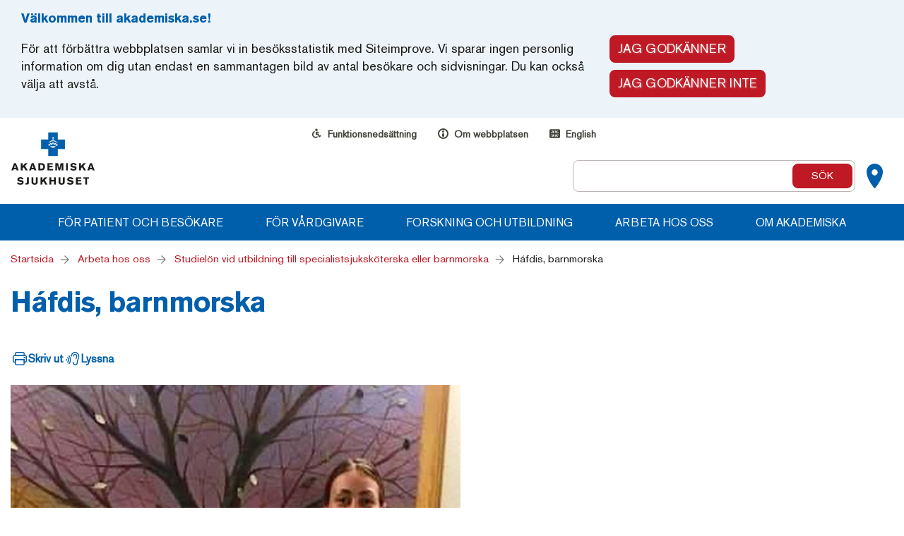

--- FILE ---
content_type: text/html; charset=utf-8
request_url: https://www.akademiska.se/arbeta-hos-oss/studielon/hafdis-barnmorska/
body_size: 10297
content:
<!DOCTYPE html>
<html lang="sv">
<head>


    <meta charset="utf-8" />
    <meta name="viewport" content="width=device-width, initial-scale=1.0" />
    <meta name="description" content="" />
    <meta property="og:title" content="H&#225;fdis, barnmorska" />
    <meta property="og:description" content="" />
        <meta property="og:image" content="https://www.akademiska.se/contentassets/cd4ebfa557b046b3be7213310c4de9dd/genrebild-vid-delning.jpg" />
    <meta property="og:type" content="website" />
    <meta property="og:url" content="https://www.akademiska.se/arbeta-hos-oss/studielon/hafdis-barnmorska/" />

    <link href="https://www.akademiska.se/arbeta-hos-oss/studielon/hafdis-barnmorska/" rel="canonical" />

    <title>H&#225;fdis, barnmorska | Akademiska</title>

    
    

    

    <link rel="stylesheet" href="/assets/css/app.main.css?nocache=1.0.0.11084">

    <!--[if IE]>
        <link rel="stylesheet" href="/assets/css/app.ie.css">
    <![endif]-->
    <!--[if IE 9]>
        <link rel="stylesheet" href="/assets/css/app.ie9.css">
    <![endif]-->
    <!--[if lt IE 9]>
        <link rel="stylesheet" href="/assets/css/app.ielt9.css">
        <script src="/assets/js/vendor.ielt9.js"></script>
    <![endif]-->


    

    <script type="text/javascript">
        var optOut = getCookie("trackerOptOut");

        if (optOut == false || optOut == null) {
            (function () {
                var sz = document.createElement('script');
                sz.type = 'text/javascript';
                sz.async = true;
                sz.src = '//siteimproveanalytics.com/js/siteanalyze_7536.js';
                var s = document.getElementsByTagName('script')[0];
                s.parentNode.insertBefore(sz, s);
            })();
        }

        function getCookie(name) {
            var nameEQ = name + "=";
            var ca = document.cookie.split(';');
            for (var i = 0; i < ca.length; i++) {
                var c = ca[i];
                while (c.charAt(0) == ' ') c = c.substring(1, c.length);
                if (c.indexOf(nameEQ) == 0) return c.substring(nameEQ.length, c.length);
            }
            return null;
        }
    </script>
</head>

<body>
    <nav aria-labelledby="skip-to-content-link">
        <a href="#skip-target" class="skip-link" id="skip-to-content-link">
            G&#229; till sidans inneh&#229;ll
        </a>
    </nav>
    
    
    <div role="complementary" aria-label="Kakor" id="cookie-bar" class="cookie-consent-sticky">
        <div class="container cookie-container">
                <div class="row">
                    <div class="col-sm-8">
                        <h4 class="cookie-header">V&#228;lkommen till akademiska.se!</h4>
                    </div>
                </div>

            <div class="row cookie-row">
                <div class="col-sm-8 cookie-text">

                    <p>F&ouml;r att&nbsp;f&ouml;rb&auml;ttra webbplatsen&nbsp;samlar vi in bes&ouml;ksstatistik&nbsp;med Siteimprove. Vi sparar ingen personlig information om dig&nbsp;utan endast en sammantagen bild av antal bes&ouml;kare&nbsp;och sidvisningar. Du kan ocks&aring; v&auml;lja att avst&aring;.</p>
                </div>
                <div class="button-group col-sm-4">
                    <button id="cookie-yes-button" class="btn btn--filled">Jag godk&#228;nner </button>
                    <button id="cookie-opt-out-button" class="btn">Jag godk&#228;nner inte</button>
                </div>
            </div>
        </div>
    </div>



<header class="">
    <script type="text/javascript">
        searchAutocompleteUrl = "https://es-eu-api03.episerver.net/PTU7HFtCHtlmMW4cMoOzr4CmxyxwtEC5/regionuppsala_index43722/";
    </script>
    <div class="container">
        <div class="logo-plus">
            <div class="logo">
                <a href="/" title="Akademiska sjukhuset - Specialister p&#229; v&#229;rd och omsorg">
                    
<img src="/globalassets/logotyper/akademiska_logo.png" alt="Logotyp" />
                </a>
            </div>

            <ul class="additional-links">
            <li>
                <div class="icon">
                    <img src="/contentassets/cd4ebfa557b046b3be7213310c4de9dd/funktionsnedsattning.svg" alt="ikon p&#229; person i rullstol" />
                </div>
                <a href="/installningar/funktionsnedsattning/">Funktionsneds&#228;ttning</a>
            </li>
            <li>
                <div class="icon">
                    <img src="/contentassets/cd4ebfa557b046b3be7213310c4de9dd/om-webbplatsen.svg" alt="ikon utropstecken" />
                </div>
                <a href="/installningar/om-webbplatsen/">Om webbplatsen</a>
            </li>
    <li class="translate">
            <img src="/frontend/img/icons/engelska.svg" alt="Ikon Engelsk flagga" />
        <a href="/en/">English</a>
    </li>
</ul>


            <ul class="support-links">
                <li class="burger-menu">
                    <a class="js-burger-nav" aria-label="Mobile menu" href="javascript: void()">
                        <div class="burger-line"></div>
                        <div class="burger-line"></div>
                        <div class="burger-line"></div>
                    </a>
                </li>
                <li class="visible-md-inline-block visible-lg-inline-block">
                    <a class="map-btn" aria-label="Kartor" href="/for-patient-och-besokare/ta-dig-till-sjukhuset/kartor/"><span>Kartor</span></a>
                </li>
                <li>
                    <a class="js-search-btn search-icon" aria-controls="search-box-mobile" role="button" data-toggle="collapse" href="#searchPanel" aria-expanded="false"><span>Search</span></a>
                    <div class="search-box">
<form Class="quick-search" action="/sok/" method="get">                                <label for="search_input" class="sr-only">S&#246;k</label>
                                <input type="text" id="search_input" name="q" class="js-search-field search-field" placeholder="">
                                <input type="submit" value="S&#246;k"/>
</form>
                    </div>
                </li>
            </ul>
            
            <div class="search-box-mobile" id="search-box-mobile" aria-hidden="true">
<form Class="quick-search" action="/sok/" method="get">                        <label for="search_input_mobile" class="sr-only">S&#246;k</label>
                        <input type="text" id="search_input_mobile" name="q" class="js-search-field search-field" placeholder="">
                        <input type="submit" value="S&#246;k" />
</form>
            </div>
        </div>
    </div>
    <nav class="main-nav" aria-label="navigation">
        <div class="container">
            <ul>
                    <li class="dropdown-parent mega-dropdown">
                            <a class="parent-link containerlink" aria-expanded="false" href="">F&#246;r patient och bes&#246;kare</a>

                            <div class="container-fluid dropdown">
                                <div class="row columns">
                                                        <div class="no-important-links column column--sections">
                        <div class="mega-dropdown-sections">
                                                        <div class="mega-dropdown-section">
                                    <h4>Ta dig till sjukhuset</h4>
                                                                    <ul>
                                                                    <li><a href="/for-patient-och-besokare/ta-dig-till-sjukhuset/adress/">Adress och kontaktuppgifter</a></li>
                            <li><a href="/for-patient-och-besokare/ta-dig-till-sjukhuset/buss/">Buss</a></li>
                            <li><a href="/for-patient-och-besokare/ta-dig-till-sjukhuset/ingangar/">Hitta till ing&#229;ng</a></li>
                            <li><a href="/for-patient-och-besokare/ta-dig-till-sjukhuset/kartor/">Kartor</a></li>
                            <li><a href="/for-patient-och-besokare/ta-dig-till-sjukhuset/parkering/">Parkering Akademiska</a></li>
                            <li><a href="/for-patient-och-besokare/ta-dig-till-sjukhuset/sjukresor/">Sjukresor</a></li>

                                    </ul>
                            </div>
                            <div class="mega-dropdown-section">
                                    <h4>Inf&#246;r ditt bes&#246;k</h4>
                                                                    <ul>
                                                                    <li><a href="/for-patient-och-besokare/ditt-besok/du-som-vantar-pa-en-kallelse/">Du som v&#228;ntar p&#229; en kallelse</a></li>
                            <li><a href="/for-patient-och-besokare/ditt-besok/for-barn-och-unga/">F&#246;r barn och unga</a></li>
                            <li><a href="/for-patient-och-besokare/ditt-besok/for-dig-som-ar-gravid/">F&#246;r dig som &#228;r gravid</a></li>
                            <li><a href="/for-patient-och-besokare/ditt-besok/undersokning/">F&#246;rbered dig inf&#246;r din behandling och unders&#246;kning</a></li>
                            <li><a href="/for-patient-och-besokare/ditt-besok/videobesok/">Videobes&#246;k</a></li>

                                    </ul>
                            </div>
                            <div class="mega-dropdown-section">
                                    <h4>Mottagningar och avdelningar</h4>
                                                                    <ul>
                                                                    <li><a href="/for-patient-och-besokare/hitta-pa-sjukhuset/a-till-o/">Alla mottagningar och avdelningar</a></li>
                            <li><a href="/for-patient-och-besokare/hitta-pa-sjukhuset/barnsjukhuset/">Barnsjukhuset</a></li>
                            <li><a href="/for-patient-och-besokare/hitta-pa-sjukhuset/barn--och-ungdomspsykiatri-bup/">Barn- och ungdomspsykiatri (BUP)</a></li>
                            <li><a href="/for-patient-och-besokare/hitta-pa-sjukhuset/provtagning/">Provtagning</a></li>
                            <li><a href="/for-patient-och-besokare/hitta-pa-sjukhuset/uppsala-care2/">Uppsala Care</a></li>

                                    </ul>
                            </div>
                            <div class="mega-dropdown-section">
                                    <h4>Tj&#228;nster och service</h4>
                                                                    <ul>
                                                                    <li><a href="/for-patient-och-besokare/pa-sjukhuset/apotek/">Apotek</a></li>
                            <li><a href="/for-patient-och-besokare/pa-sjukhuset/receptioner/">Informationsdiskar</a></li>
                            <li><a href="/for-patient-och-besokare/kontakta-oss-med-dina-fragor/vanliga-fragor-och-svar/var-kan-jag-ata-pa-sjukhuset/">Restaurang och caf&#233;</a></li>
                            <li><a href="/for-patient-och-besokare/pa-sjukhuset/sjukhusskola/">Sjukhus&#173;undervisningen</a></li>
                            <li><a href="/for-patient-och-besokare/pa-sjukhuset/sjukhuskyrkan/">Sjukhuskyrkan</a></li>

                                    </ul>
                            </div>
                            <div class="mega-dropdown-section">
                                    <h4>Patient p&#229; Akademiska</h4>
                                                                    <ul>
                                                                    <li><a href="/for-patient-och-besokare/patient-pa-akademiska/din-journal/">Din journal</a></li>
                            <li><a href="/for-patient-och-besokare/patient-pa-akademiska/patientsakerhet-och-vardkvalitet/">Kvalitet och patients&#228;kerhet</a></li>
                            <li><a href="/for-patient-och-besokare/patient-pa-akademiska/sa-kan-du-bidra-till-sjukvarden/">S&#229; kan du bidra till sjukv&#229;rden</a></li>
                            <li><a href="/for-patient-och-besokare/patient-pa-akademiska/egen-vardbegaran/">S&#246;k v&#229;rd med egen v&#229;rdbeg&#228;ran</a></li>

                                    </ul>
                            </div>
                            <div class="mega-dropdown-section">
                                    <h4>Kontakta oss med dina fr&#229;gor</h4>
                                                                    <ul>
                                                                    <li><a href="/for-patient-och-besokare/kontakta-oss-med-dina-fragor/e-tjanster/">Kontakta oss via e-tj&#228;nster</a></li>
                            <li><a href="/for-patient-och-besokare/kontakta-oss-med-dina-fragor/patientkontakt/">Patientkontakt</a></li>
                            <li><a href="/for-patient-och-besokare/patient-pa-akademiska/patientsakerhet-och-vardkvalitet/synpunkter-eller-klagomal/">Synpunkter eller klagom&#229;l p&#229; v&#229;rden</a></li>
                            <li><a href="/for-patient-och-besokare/kontakta-oss-med-dina-fragor/vanliga-fragor-och-svar/">Vanliga fr&#229;gor och svar Akademiska</a></li>

                                    </ul>
                            </div>

                        </div>
                    </div>

                                </div>
                            </div>
                    </li>
                    <li class="dropdown-parent mega-dropdown">
                            <a class="parent-link containerlink" aria-expanded="false" href="">F&#246;r v&#229;rdgivare</a>

                            <div class="container-fluid dropdown">
                                <div class="row columns">
                                                    <div class="col-md-4 column column--important-links">

                    <ul>
                            <li><a href="/for-vardgivare/sektioner/" class="read-more-link">Sektioner</a></li>
                            <li><a href="/for-vardgivare/verksamhetsomraden/" class="read-more-link">Verksamhets&#173;omr&#229;den</a></li>
                    </ul>
                </div>
                    <div class="col-md-4 column column--sections">
                        <div class="mega-dropdown-sections">
                                                        <div class="mega-dropdown-section">
                                    <h4>Specialistsjukv&#229;rd</h4>
                                                                    <ul>
                                                                    <li><a href="/for-vardgivare/specialistsjukvard/centrum-for-amyloidosdiagnostik/">Centrum f&#246;r amyloidos&#173;diagnostik</a></li>
                            <li><a href="/for-vardgivare/specialistsjukvard/luftburen-intensivvard/">Luftburen intensivv&#229;rd LIV</a></li>
                            <li><a href="/for-vardgivare/specialistsjukvard/nationell-hogspecialiserad-vard/">Nationell h&#246;gspecialiserad v&#229;rd</a></li>
                            <li><a href="/for-vardgivare/specialistsjukvard/prislista---patienter-utanfor-lanet/">Prislista - patienter utanf&#246;r l&#228;net</a></li>
                            <li><a href="/for-vardgivare/verksamhetsomraden/akademiska-barnsjukhuset/protonstralning-for-barn/">Protonstr&#229;lning f&#246;r barn</a></li>
                            <li><a href="/for-vardgivare/specialistsjukvard/traumavard-pa-akademiska-sjukhuset/">Traumacentrum</a></li>
                            <li><a href="/for-patient-och-besokare/hitta-pa-sjukhuset/uppsala-care2/">Uppsala Care</a></li>
                            <li><a href="/for-vardgivare/specialistsjukvard/uppsala-comprehensive-cancer-centre/">Uppsala Comprehensive Cancer Centre</a></li>

                                    </ul>
                            </div>
                            <div class="mega-dropdown-section">
                                    <h4>St&#246;d och omsorg</h4>
                                                                    <ul>
                                                                    <li><a href="/for-vardgivare/stod-och-omsorg/barnskyddsteamet/">Barnskyddsteamet</a></li>
                            <li><a href="/for-vardgivare/stod-och-omsorg/centrala-barnhalsovarden-i-region-uppsala/">Centrala barnh&#228;lsov&#229;rden i Region Uppsala</a></li>
                            <li><a href="/for-vardgivare/sektioner/kvinnofridsenheten/">Kvinnofridsenheten</a></li>
                            <li><a href="https://regionuppsala.se/palliativ">Palliativ v&#229;rd och palliativa konsultteamet - v&#229;rdgivare</a></li>
                            <li><a href="/for-patient-och-besokare/patient-pa-akademiska/patientsakerhet-och-vardkvalitet/">Patients&#228;kerhet och v&#229;rdkvalitet</a></li>
                            <li><a href="/for-vardgivare/stod-och-omsorg/vardadministrativ-service-vas/">V&#229;rdadministrativ service (VAS)</a></li>
                            <li><a href="/for-vardgivare/sektioner/Vardhygien/">V&#229;rdhygien</a></li>

                                    </ul>
                            </div>
                            <div class="mega-dropdown-section">
                                    <h4>Akademiska laboratoriet</h4>
                                                                    <ul>
                                                                    <li><a href="/for-vardgivare/verksamhetsomraden/akademiska-laboratoriet/">Akademiska laboratoriet</a></li>
                            <li><a href="/for-vardgivare/verksamhetsomraden/akademiska-laboratoriet/provtagningsanvisningar2/">Provtagningsanvisningar</a></li>
                            <li><a href="http://www.labhandbok.se/">S&#246;k analys</a></li>

                                    </ul>
                            </div>

                        </div>
                    </div>

                                </div>
                            </div>
                    </li>
                    <li class="dropdown-parent mega-dropdown">
                            <a class="parent-link containerlink" aria-expanded="false" href="">Forskning och utbildning</a>

                            <div class="container-fluid dropdown">
                                <div class="row columns">
                                                        <div class="no-important-links column column--sections">
                        <div class="mega-dropdown-sections">
                                                        <div class="mega-dropdown-section">
                                    <h4>Forskning</h4>
                                                                    <ul>
                                                                    <li><a href="/forskning-och-utbildning/forskning/enheten-for-forskningsstod/">Enheten f&#246;r forskningsst&#246;d (EFS)</a></li>
                            <li><a href="/forskning-och-utbildning/forskning/lakemedelsprovning---ctis/">L&#228;kemedels&#173;pr&#246;vning - CTIS</a></li>
                            <li><a href="https://medtech.uu.se/">Medtech Science &amp; Innovation</a></li>
                            <li><a href="https://www.uppsalabiobank.uu.se/">Uppsala Biobank (UCR)</a></li>
                            <li><a href="https://www.ucr.uu.se/sv/">Uppsala Clinical Research Center (UCR)</a></li>
                            <li><a href="/forskning-och-utbildning/forskning/samarbete-med-uppsala-universitet/">Uppsala universitet och Akademiska sjukhuset</a></li>

                                    </ul>
                            </div>
                            <div class="mega-dropdown-section">
                                    <h4>Utbildning</h4>
                                                                    <ul>
                                                                    <li><a href="/forskning-och-utbildning/utbildning/at/">Allm&#228;ntj&#228;nstg&#246;ring (AT)</a></li>
                            <li><a href="/forskning-och-utbildning/utbildning/grund-us/">Grund-us</a></li>
                            <li><a href="/forskning-och-utbildning/utbildning/kliniska-placeringar/">Kliniska placeringar</a></li>
                            <li><a href="/forskning-och-utbildning/utbildning/kliniskt-traningscentrum-ktc/">Kliniskt tr&#228;ningscentrum Region Uppsala (KTC)</a></li>
                            <li><a href="/arbeta-hos-oss/kliniskt-utvecklingsar/">Kliniskt utvecklings&#229;r (KU&#197;)</a></li>
                            <li><a href="/arbeta-hos-oss/professionssteget/">Professionssteget</a></li>
                            <li><a href="/forskning-och-utbildning/utbildning/st/">Specialiserings&#173;tj&#228;nstg&#246;ring (ST)</a></li>

                                    </ul>
                            </div>
                            <div class="mega-dropdown-section">
                                    <h4>Centre of excellence</h4>
                                                                    <ul>
                                                                    <li><a href="/forskning-och-utbildning/centre-of-excellence/forskningsomraden/">Forskningsomr&#229;den</a></li>
                            <li><a href="/forskning-och-utbildning/centre-of-excellence/inflammation2/">Inflammation</a></li>
                            <li><a href="/forskning-och-utbildning/centre-of-excellence/endokrina-tumorer/">Endokrina tum&#246;rer</a></li>
                            <li><a href="/forskning-och-utbildning/centre-of-excellence/neurotrauma/">Neurotrauma</a></li>
                            <li><a href="/forskning-och-utbildning/centre-of-excellence/typ-1-diabetes/">Typ 1-diabetes</a></li>
                            <li><a href="/forskning-och-utbildning/centre-of-excellence/aorta/">Aorta</a></li>

                                    </ul>
                            </div>
                            <div class="mega-dropdown-section">
                                    <h4>Forskningsrelaterat</h4>
                                                                    <ul>
                                                                    <li><a href="https://regionuppsala.se/samverkanswebben/it-service-och-fastighet/it-system/sas-viya/bestallning-av-data-for-forskning/">Best&#228;llning av data f&#246;r forskning</a></li>
                            <li><a href="/forskning-och-utbildning/forskningsrelaterat/stod-till-forskning/">Forskningsst&#246;d inom laboratorieverksamhet</a></li>
                            <li><a href="/forskning-och-utbildning/forskningsrelaterat/genomfora-klinisk-forskning/">Genomf&#246;ra klinisk forskning</a></li>
                            <li><a href="/forskning-och-utbildning/forskningsrelaterat/har-bedriver-vi-forskning/">H&#228;r bedriver vi forskning</a></li>
                            <li><a href="/forskning-och-utbildning/forskningsrelaterat/medicinska-biblioteket/">Medicinska biblioteket</a></li>
                            <li><a href="/for-vardgivare/sektioner/klinisk-kemi-och-farmakologi/regarding-revocation-of-akademiska-laboratoriets-accreditation-for-the-areas-of-clinical-chemistry-and-clinical-pharmacology/">Revocation of Akademiska Laboratoriet’s accreditation</a></li>

                                    </ul>
                            </div>
                            <div class="mega-dropdown-section">
                                    <h4>Sk&#228;nk  bidrag till forskning och utveckling</h4>
                                                                    <ul>
                                                                    <li><a href="/forskning-och-utbildning/skank--bidrag-till-forskning-och-utveckling/stod-forskningen/">St&#246;d forskningen</a></li>

                                    </ul>
                            </div>
                            <div class="mega-dropdown-section">
                                    <h4>Utveckling och innovation</h4>
                                                                    <ul>
                                                                    <li><a href="/forskning-och-utbildning/innovation-akademiska2/precisionsmedicin/">Precisionsmedicin</a></li>
                            <li><a href="/forskning-och-utbildning/innovation-akademiska2/atmp-centrum/">ATMP-centrum</a></li>
                            <li><a href="https://regionuppsala.se/samverkanswebben/samverkan-och-utveckling/regional-utveckling/region-uppsala-innovation/">Region Uppsala Innovation</a></li>
                            <li><a href="/forskning-och-utbildning/innovation-akademiska2/granbyprojektet/">Gr&#228;nbyprojektet</a></li>

                                    </ul>
                            </div>

                        </div>
                    </div>

                                </div>
                            </div>
                    </li>
                    <li class="dropdown-parent mega-dropdown">
                            <a class="parent-link" href="/arbeta-hos-oss/">Arbeta hos oss</a>

                            <div class="container-fluid dropdown">
                                <div class="row columns">
                                                    <div class="col-md-4 column column--important-links">

                    <ul>
                            <li><a href="/arbeta-hos-oss/arbeta-inom-kirurgi-och-urologi/" class="read-more-link">Arbeta inom kirurgi och urologi</a></li>
                            <li><a href="/arbeta-hos-oss/arbeta-inom-kvinnosjukvarden/" class="read-more-link">Arbeta inom kvinnosjukv&#229;rden</a></li>
                            <li><a href="/arbeta-hos-oss/arbeta-pa-neuro/" class="read-more-link">Arbeta p&#229; neuro</a></li>
                            <li><a href="/arbeta-hos-oss/studielon/" class="read-more-link">Studiel&#246;n</a></li>
                            <li><a href="/arbeta-hos-oss/vax-in-i-rollen/" class="read-more-link">V&#228;x in i rollen</a></li>
                            <li><a href="/arbeta-hos-oss/kompetensmodellen/" class="read-more-link">Kompetensmodellen</a></li>
                            <li><a href="/arbeta-hos-oss/bemanningsenheten/" class="read-more-link">Bemanningsenheten</a></li>
                    </ul>
                </div>
                    <div class="col-md-4 column column--sections">
                        <div class="mega-dropdown-sections">
                            
                        </div>
                    </div>

                                </div>
                            </div>
                    </li>
                    <li class="dropdown-parent mega-dropdown">
                            <a class="parent-link containerlink" aria-expanded="false" href="">Om Akademiska</a>

                            <div class="container-fluid dropdown">
                                <div class="row columns">
                                                        <div class="no-important-links column column--sections">
                        <div class="mega-dropdown-sections">
                                                        <div class="mega-dropdown-section">
                                    <h4>Sjukhusets organisation</h4>
                                                                    <ul>
                                                                    <li><a href="/om-oss/organisation/sjukhusledning/">Sjukhusledning</a></li>
                            <li><a href="/for-vardgivare/verksamhetsomraden/">Verksamhetsomr&#229;den</a></li>
                            <li><a href="/for-vardgivare/sektioner/">Sektioner</a></li>
                            <li><a href="/for-patient-och-besokare/hitta-pa-sjukhuset/a-till-o/">Mottagningar och avdelningar</a></li>

                                    </ul>
                            </div>
                            <div class="mega-dropdown-section">
                                    <h4>S&#229; jobbar vi</h4>
                                                                    <ul>
                                                                    <li><a href="/om-oss/sa-jobbar-vi/akademiska-sjukhusets-strategi/">Akademiska sjukhusets strategi</a></li>
                            <li><a href="/om-oss/sa-jobbar-vi/kvalitetsbokslut/">Kvalitetsbokslut</a></li>
                            <li><a href="/om-oss/sa-jobbar-vi/uppsala-orebro-sjukvardsregion/">Sjukv&#229;rdsregion Mellansverige</a></li>
                            <li><a href="/om-oss/sa-jobbar-vi/miljo/">Milj&#246;</a></li>
                            <li><a href="/om-oss/sa-jobbar-vi/saker-och-effektiv-lakemedelskedja/">S&#228;ker och effektiv l&#228;kemedelskedja</a></li>

                                    </ul>
                            </div>
                            <div class="mega-dropdown-section">
                                    <h4>Kontakta oss</h4>
                                                                    <ul>
                                                                    <li><a href="/om-oss/kontakta-oss/telefon-vaxel/">Telefon (v&#228;xel) 018-611 00 00</a></li>
                            <li><a href="/om-oss/kontakta-oss/postadress/">Postadress</a></li>
                            <li><a href="/om-oss/kontakta-oss/fler-kontaktuppgifter/">Fler kontaktuppgifter</a></li>
                            <li><a href="/for-patient-och-besokare/pa-sjukhuset/receptioner/">Informationsdiskar</a></li>

                                    </ul>
                            </div>
                            <div class="mega-dropdown-section">
                                    <h4>F&#246;r personal</h4>
                                                                    <ul>
                                                                    <li><a href="/om-oss/for-personal/friskhuset/">Friskhuset</a></li>
                            <li><a href="/om-oss/for-personal/timavlonad/">Timavl&#246;nad</a></li>
                            <li><a href="/om-oss/for-personal/docplus/">DocPlus - styrande dokument och riktlinjer</a></li>

                                    </ul>
                            </div>
                            <div class="mega-dropdown-section">
                                    <h4>Press och kommunikation</h4>
                                                                    <ul>
                                                                    <li><a href="/press-kommuniker/">Presskommunik&#233;er olycksfall</a></li>
                            <li><a href="/om-oss/press-och-kommunikation/presskontakt-och-kommunikationsfragor/">Presskontakt och kommunikations&#173;fr&#229;gor</a></li>
                            <li><a href="/om-oss/press-och-kommunikation/pressrum/">Pressrum</a></li>
                            <li><a href="/om-oss/press-och-kommunikation/poddar/">Poddar</a></li>
                            <li><a href="/om-oss/press-och-kommunikation/studiebesok-pa-akademiska-sjukhuset/">Studiebes&#246;k p&#229; Akademiska sjukhuset</a></li>

                                    </ul>
                            </div>
                            <div class="mega-dropdown-section">
                                    <h4>Om Akademiska sjukhuset</h4>
                                                                    <ul>
                                                                    <li><a href="/om-oss/om-akademiska-sjukhuset/om-akademiska/">Om Akademiska</a></li>
                            <li><a href="/om-oss/om-akademiska-sjukhuset/arsredovisning-kvalitetsbokslut-och-korta-fakta/">&#197;rsredovisning och korta fakta</a></li>
                            <li><a href="/om-oss/om-akademiska-sjukhuset/fonder-och-stiftelser/">Fonder och stiftelser</a></li>
                            <li><a href="/om-oss/om-akademiska-sjukhuset/historik/">Historik</a></li>
                            <li><a href="/om-oss/om-akademiska-sjukhuset/behandling-av-personuppgifter-vid-akademiska-sjukhuset/">Behandling av personuppgifter vid Akademiska sjukhuset</a></li>
                            <li><a href="/om-oss/om-akademiska-sjukhuset/swedish-university-hospital-alliance/">Swedish University Hospital Alliance</a></li>

                                    </ul>
                            </div>

                        </div>
                    </div>

                                </div>
                            </div>
                    </li>
            </ul>
        </div>
        <div class="container">
            <ul class="additional-links-mobile">
            <li>
                <div class="icon">
                    <img src="/contentassets/cd4ebfa557b046b3be7213310c4de9dd/funktionsnedsattning.svg" alt="ikon p&#229; person i rullstol" />
                </div>
                <a href="/installningar/funktionsnedsattning/">Funktionsneds&#228;ttning</a>
            </li>
            <li>
                <div class="icon">
                    <img src="/contentassets/cd4ebfa557b046b3be7213310c4de9dd/om-webbplatsen.svg" alt="ikon utropstecken" />
                </div>
                <a href="/installningar/om-webbplatsen/">Om webbplatsen</a>
            </li>
    <li class="translate">
            <img src="/frontend/img/icons/engelska.svg" alt="Ikon Engelsk flagga" />
        <a href="/en/">English</a>
    </li>
</ul>

        </div>
    </nav>
</header>



    

<div id="skip-target"></div>

<main id="MainContentArea">
    <article>
        <div class="container">
            <div class="row">
                <div class="col-md-12">

<div class="rs_skip breadcrumbs hidden-xs">
            <a href="/">Startsida</a>
            <a href="/arbeta-hos-oss/">Arbeta hos oss</a>
            <a href="/arbeta-hos-oss/studielon/">Studiel&#246;n vid utbildning till specialistsjuksk&#246;terska eller barnmorska</a>
            <span class="arrow">H&#225;fdis, barnmorska</span>
</div>



                        <h1 class="word-break">H&#225;fdis, barnmorska</h1>
<ul class="page-functions">
    <li class="hidden-sm hidden-xs">
        <a href="javascript:window.print();" class="print">Skriv ut</a>
    </li>
    <li>
        <div id="readspeaker_button1" class="listen-icon rs_skip">
            <a class="listen" accesskey="L" href="https://app-eu.readspeaker.com/cgi-bin/rsent?customerid=5183&amp;lang=sv_se&amp;readid=MainContentArea&amp;url=http://www.akademiska.se/arbeta-hos-oss/studielon/hafdis-barnmorska/" onclick="readpage(this.href, 'xp1');return false;">Lyssna</a>
        </div>
    </li>
</ul>


                    <div class="rs_skip rs_preserve" id='xp1'></div>
                </div>
            </div>
        </div>
        




    <div class="container">
        <div class="row content-wrapper">
            <div class="col-md-8 content">
                                                    <div class="editor-content">
                        <p><img src="/contentassets/017cc70ae7754af2a9a573705fd554f0/hafdis.png" alt="H&aacute;fdis.PNG" width="637" height="802" /></p>
<p>Jag heter Hafdís och jobbar som barnmorska på förlossningen. Jag hade länge en dröm om att bli barnmorska, och efter några års arbete som sjuksköterska blev det aktuellt att läsa vidare.<br /><br />Det som får mig att trivas med mitt arbete är att jag får stötta blivande föräldrar och närstående under förlossning &ndash; en av deras största händelser i livet! Att få dem att känna sig trygga och väl omhändertagna. Att få arbeta nära den födande kvinnan och bevittna hennes kraft under förlossningens förlopp. Det bästa med jobbet är att se en ny familj bildas, ögonblicket när mamman och partnern får sitt barn i famnen.<br /><br />Förlossningen är en bra arbetsplats trots hög arbetsbelastning, vi har många kollegor med lång erfarenhet och vi jobbar alltid i team av barnmorska och undersköterska. Där kan vi som barnmorskor utvecklas. Vi jobbar efter evidensbaserad vård och i det kliniska arbetet är forskning en viktig del av vår vård. Jag är stolt över att jobba på förlossningen och vara en del av vårt team.<br /><br />Barnmorskan ansvarar för vården av den blivande mamman och barnet före, under och efter en förlossning. Vi träffar många olika människor varje dag, varenda en är unik och vi försöker få en bra relation med den födande kvinnan samt partner, även då det är högt arbetstempo på avdelningen. Förlossningen är en akutavdelning och vi vet aldrig vad möter oss under ett arbetspass och behöver därför alltid att vara beredd om någon akut situation uppstår.<br /><br />Om du har funderat i någon tid att utbilda dig till specialistsjuksköterska; Våga! Det kommer du inte att ångra sen.&nbsp;</p>
                    </div>


            </div>
        </div>
    </div>




<div class="container">
    <div class="row content-wrapper">
        <div class="col-md-12 content">
            <span class="meta-data">
                                    <span class="meta-data-span">
                        Senast uppdaterad: 2024-02-07 av Annika Davidsson, Webbkommunikationsenheten personal
                    </span>
                            </span>
        </div>
    </div>
</div>



        <div class="back-to-top visible-sm visible-xs">
            <a class="back-to-top__link" href="#MainContentArea">
                <svg clip-rule="evenodd" fill-rule="evenodd" stroke-linejoin="round" stroke-miterlimit="2" viewBox="0 0 24 24" xmlns="http://www.w3.org/2000/svg" width="38" fill="#BE1924" class="back-to-top__icon">
                    <path d="m2.019 11.993c0 5.518 4.48 9.998 9.998 9.998 5.517 0 9.997-4.48 9.997-9.998s-4.48-9.998-9.997-9.998c-5.518 0-9.998 4.48-9.998 9.998zm1.5 0c0-4.69 3.808-8.498 8.498-8.498s8.497 3.808 8.497 8.498-3.807 8.498-8.497 8.498-8.498-3.808-8.498-8.498zm4.715-1.528s1.505-1.502 3.259-3.255c.147-.146.338-.219.53-.219s.384.073.53.219c1.754 1.753 3.259 3.254 3.259 3.254.145.145.217.336.216.527 0 .191-.074.383-.22.53-.293.293-.766.294-1.057.004l-1.978-1.978v6.694c0 .413-.336.75-.75.75s-.75-.337-.75-.75v-6.694l-1.978 1.979c-.29.289-.762.286-1.055-.007-.147-.146-.22-.338-.221-.53-.001-.19.071-.38.215-.524z" fill-rule="nonzero"></path>
                </svg><span>Tillbaka till toppen</span>
            </a>
        </div>
    </article>
</main>



<footer>
    <div class="container">
        <div class="row">
            <div class="col-md-3 col-sm-6">
                <div><div>    <h3>Hitta och kontakta oss</h3>
<div class="editor-content">
    <p>Akademiska sjukhuset<br />751 85, Uppsala</p>
<p>Telefon (v&auml;xel): 018-611 00 00<br /><br /></p>
</div>
    <ul>

            <li>
                <a href="/for-patient-och-besokare/ta-dig-till-sjukhuset/kartor/">Karta</a>
            </li>
            <li>
                <a href="/for-patient-och-besokare/hitta-pa-sjukhuset/a-till-o/">Hitta mottagning</a>
            </li>
            <li>
                <a title="1177" href="https://www.1177.se/Uppsala-lan/" target="_blank">1177 - E-tj&#228;nster</a>
            </li>
            <li>
                <a href="/for-patient-och-besokare/patient-pa-akademiska/patientsakerhet-och-vardkvalitet/synpunkter-eller-klagomal/">Synpunkter och klagom&#229;l p&#229; v&#229;rden</a>
            </li>
            <li>
                <a href="/installningar/synpunkter-pa-webbplatsen/">Synpunkter eller fr&#229;gor om webbplatsen</a>
            </li>
            <li>
                <a title="S&#229; behandlar vi dina personuppgifter" href="/om-oss/om-akademiska-sjukhuset/behandling-av-personuppgifter-vid-akademiska-sjukhuset/" target="_top">S&#229; behandlar vi dina personuppgifter</a>
            </li>
    </ul>
</div></div>
            </div>
            <div class="col-md-3 col-sm-6">
                <div><div>    <h3>Pressmeddelanden och nyheter</h3>

<div class="list-block">
    <ul>
                    <li class="list-block-item">
                            <h4><a href="https://via.tt.se/pressmeddelande/4191327/sjukhusvard-i-hemmet-nytt-alternativ-for-patienter-inom-infektion-och-kirurgi?lang=sv">Sjukhusv&#229;rd i hemmet - nytt alternativ f&#246;r patienter inom infektion och kirurgi</a></h4>
                                                    <span class="date">16 december kl 08:00</span>

                    </li>
                    <li class="list-block-item">
                            <h4><a href="https://via.tt.se/pressmeddelande/4160320/halsoriskbedomning-klar-falubors-exponering-for-metaller-har-undersokts?lang=sv">H&#228;lsoriskbed&#246;mning klar: Falubors exponering f&#246;r metaller har unders&#246;kts</a></h4>
                                                    <span class="date">10 december kl 15:00</span>

                    </li>
                    <li class="list-block-item">
                            <h4><a href="https://via.tt.se/pressmeddelande/4178953/uppdaterad-misstankt-for-forgiftningarna-haktad-for-grov-misshandel?lang=sv">Uppdaterad: Misst&#228;nkt f&#246;r f&#246;rgiftningarna h&#228;ktad f&#246;r grov misshandel</a></h4>
                                                    <span class="date">08 december kl 11:04</span>

                    </li>
                    <li class="list-block-item">
                            <h4><a href="https://via.tt.se/pressmeddelande/4177842/en-person-anhallen-misstankt-for-forgiftningarna?lang=sv">En person anh&#229;llen misst&#228;nkt f&#246;r f&#246;rgiftningarna</a></h4>
                                                    <span class="date">06 december kl 13:26</span>

                    </li>
                    <li class="list-block-item">
                            <h4><a href="https://via.tt.se/pressmeddelande/4102132/nutrition-vid-kronisk-njursjukdom-fokus-for-internationellt-symposium-i-uppsala?lang=sv">Nutrition vid kronisk njursjukdom – fokus f&#246;r internationellt symposium i Uppsala</a></h4>
                                                    <span class="date">28 november kl 07:00</span>

                    </li>


    </ul>
    <a href="/link/44fbd37a094545b89688b6c05fde86a1.aspx" class="read-more-link">Till pressrummet</a>
</div>

</div></div>
            </div>
            <div class="col-md-3 col-sm-6">
                <div><div>    <h3>Evenemang</h3>

<div class="list-block">
        <ul>
                <li class="list-block-item">
                        <h4><a href="/om-oss/events/alla-evenemang/official-launch-of-forskningskompassen-the-research-compass--your-digital-guide-through-the-research-process/">Official launch of Forskningskompassen (the Research Compass) – your digital guide through the research process</a></h4>
                                            <span>
                                05 februari kl 09:00
                        </span>
                </li>
                <li class="list-block-item">
                        <h4><a href="/om-oss/events/alla-evenemang/invigning-av-forskningskompassen--din-digitala-vagledning-genom-forskningsprocessen/">Invigning av Forskningskompassen – din digitala v&#228;gledning genom forskningsprocessen</a></h4>
                                            <span>
                                05 februari kl 09:00
                        </span>
                </li>
        </ul>
    <a href="/link/05a5b8acb4ed41069a038deb845dfafa.aspx" class="read-more-link">Se alla evenemang</a>
</div>
</div></div>
            </div>
            <div class="col-md-3 col-sm-6">
                <div><div>    <h3>F&#246;lj oss</h3>
<div class="editor-content">
    
</div>
    <ul>

            <li>
                <a title="Facebook" href="https://www.facebook.com/Akademiska/" target="_blank">Facebook</a>
            </li>
            <li>
                <a href="https://www.facebook.com/jobbahosossakademiska/" target="_blank">Facebook Jobba hos oss</a>
            </li>
            <li>
                <a title="Instagram" href="https://www.instagram.com/akademiskasjukhuset/" target="_blank">Instagram</a>
            </li>
            <li>
                <a title="Linkedin" href="https://www.linkedin.com/company/akademiska-sjukhuset/">Linkedin</a>
            </li>
    </ul>
</div><div>    <h3>L&#228;nkar</h3>
<div class="editor-content">
    
</div>
    <ul>

            <li>
                <a href="/om-oss/for-personal/timavlonad/">Timmis</a>
            </li>
            <li>
                <a href="/arbeta-hos-oss/lediga-tjanster/">Lediga tj&#228;nster</a>
            </li>
            <li>
                <a href="/for-vardgivare/verksamhetsomraden/akademiska-laboratoriet/provtagningsanvisningar2/">Provtagningsanvisningar</a>
            </li>
            <li>
                <a href="/for-patient-och-besokare/patient-pa-akademiska/ge-blod/">Ge blod</a>
            </li>
            <li>
                <a title="Kvinnofridslinjen 116 016" href="https://kvinnofridslinjen.se/" target="_blank">Kvinnofridslinjen 116 016</a>
            </li>
            <li>
                <a href="/for-patient-och-besokare/hitta-pa-sjukhuset/barnsjukhuset/vill-du-donera-brostmjolk/">Vill du donera br&#246;stmj&#246;lk?</a>
            </li>
            <li>
                <a title="En podd om cancer" href="/om-oss/press-och-kommunikation/poddar/en-podd-om-cancer/" target="_blank">En podd om cancer</a>
            </li>
            <li>
                <a title="Intensivv&#229;rdspodden" href="/for-patient-och-besokare/hitta-pa-sjukhuset/a-till-o/centrala-intensivvardsavdelningen-70-g-civa/intensivvardspodden/" target="_blank">Intensivv&#229;rdspodden</a>
            </li>
    </ul>
</div></div>
            </div>
        </div>
        <div class="footer-logo">
            <figure>
                <img src="/globalassets/logotyper/akademiska_logo.png" alt="Akademiska sjukhuset - Specialister p&#229; v&#229;rd och omsorg">
            </figure>

            <a href="https://www.regionuppsala.se/ " class="bottom-link right-logo-footer">
                <img src="/globalassets/logotyper/region-uppsala-logo.svg" alt="Region Uppsala.">
            </a>
        </div>
    </div>

</footer>

<script src="https://f1-eu.readspeaker.com/script/5183/ReadSpeaker.js?pids=embhl"></script>



<!--[if gt IE 8]>
    <script src="/assets/js/vendor.iegt8.js"></script>
<![endif]-->
<!--[if !IE]><!-->
<script src="/assets/js/vendor.notie.js"></script>
<!--<![endif]-->

<script src="/assets/js/vendor.main.js"></script>

<script src="/bundles/mainjs?v=KhSYEidXXeWZNARp7_HSfdYAoFLCVqtQ_TVVAPZJGww1"></script>


    
    


    <script type="text/javascript" src="https://dl.episerver.net/13.6.1/epi-util/find.js"></script>
<script type="text/javascript">
if(typeof FindApi === 'function'){var api = new FindApi();api.setApplicationUrl('/');api.setServiceApiBaseUrl('/find_v2/');api.processEventFromCurrentUri();api.bindWindowEvents();api.bindAClickEvent();api.sendBufferedEvents();}
</script>


    <script type="text/javascript">
        var cookieCheck = getCookie("trackerOptOut");
        if (cookieCheck == null) {
            var bar = document.getElementById("cookie-bar");
            bar.style.display = "block";
        }
        document.getElementById("cookie-yes-button").addEventListener("click",
            function () {
                setCookie("trackerOptOut", false, 365);
                bar.style.display = "none";
            });

        document.getElementById("cookie-opt-out-button").addEventListener("click",
            function () {
                setCookie("trackerOptOut", true, 365);
                bar.style.display = "none";
                location.reload();
            });

        function setCookie(name, value, days) {
            var expires = "";
            if (days) {
                var date = new Date();
                date.setTime(date.getTime() + (days * 24 * 60 * 60 * 1000));
                expires = "; expires=" + date.toUTCString();
            }
            document.cookie = name + "=" + (value || "") + expires + "; path=/";
        }

        function getCookie(name) {
            var nameEQ = name + "=";
            var ca = document.cookie.split(';');
            for (var i = 0; i < ca.length; i++) {
                var c = ca[i];
                while (c.charAt(0) == ' ') c = c.substring(1, c.length);
                if (c.indexOf(nameEQ) == 0) return c.substring(nameEQ.length, c.length);
            }
            return null;
        }
    </script>
</body>
</html>


--- FILE ---
content_type: text/javascript; charset=utf-8
request_url: https://www.akademiska.se/bundles/mainjs?v=KhSYEidXXeWZNARp7_HSfdYAoFLCVqtQ_TVVAPZJGww1
body_size: 3566
content:
var appAKADEMISKA=appAKADEMISKA||{};(function(n,t){"use strict";t(function(){appAKADEMISKA.init()});appAKADEMISKA={reInt:/^\d+$/,reWeb:/[0-9]/g,init:function(){appAKADEMISKA.clickEvents();appAKADEMISKA.onScrollEvent();appAKADEMISKA.highlightMenuItemOnScroll();appAKADEMISKA.initSlickSlider();appAKADEMISKA.loadCarousel();appAKADEMISKA.addUrlParameter();appAKADEMISKA.vacancylistFilter();appAKADEMISKA.epifind();appAKADEMISKA.selectEntranceOrReception();appAKADEMISKA.faqItem();appAKADEMISKA.pressReleaseForm()},pressReleaseForm:function(){var r=[],u=0,i=t("input#other-text[name='FormModel.AccidentTypeText']"),n=t("input#FormModel_PatientAge");t(".add-patient").on("click",function(){var n=t(".gender:checked").val(),i=t(".age:checked").val(),f=t(".injuryType:checked").val(),o={Id:u,Gender:n,Age:i,InjuryType:f},e;r.push(o);e=JSON.stringify(r);t("#patientData").val(e);t(".added-patient").append('<div name="patient">'+i,n,f+"<\/div><br />");u++});t('input[name="FormModel.AccidentType"]').on("change keyup",function(n){var r=t(n.target);r&&r.attr("id")=="other"?(i.removeAttr("hidden"),i.removeAttr("disabled")):(i.attr("hidden",!0),i.attr("disabled",!0))});n&&n.val()!==""&&!isNaN(n.val())?t('input[id="setAge"]').prop("checked",!0):n&&n.val()!==""&&isNaN(n.val())&&t('input[id="ageUnknown"]').prop("checked",!0);t('input[name="ageRadio"]').on("change keyup",function(i){var r=t(i.target);r&&r.attr("id")=="setAge"?(n.removeAttr("style"),n.val("")):(n.val("NA"),n.attr("style","visibility:hidden;"))})},faqItem:function(){t(".js-faq-head").on("click",function(){t(this).next().toggleClass("active-faq-item");t(this).toggleClass("opened");t(this).hasClass("opened")?t(this).attr("aria-expanded",!0):t(this).attr("aria-expanded",!1)})},clickEvents:function(){var i,r,u;t(".js-burger-nav").on("click",function(i){i.preventDefault();n.matchMedia("(min-width: 992px)").matches||t("nav.main-nav").toggleClass("in")});i=t(".js-search-btn");i.on("click",function(n){n.preventDefault();i.toggleClass("active");t(".search-box-mobile").toggleClass("active");t(this).hasClass("active")?(i.attr("aria-expanded",!0),t(".search-box-mobile").attr("aria-hidden",!1)):(i.attr("aria-expanded",!1),t(".search-box-mobile").attr("aria-hidden",!0))});r=t(".containerlink");r.on("click",function(n){var i,r;n.preventDefault();i=t(this).parent();i.toggleClass("expand");r=i.siblings();r.removeClass("expand");i.hasClass("expand")?(t(this).attr("aria-expanded",!0),r.children("a").attr("aria-expanded","false")):t(this).attr("aria-expanded",!1)});u=t(".js-clickable");u.on("click",function(t){t.preventDefault();const r=t.currentTarget.getElementsByTagName("a");let i="";i=r!==null?r[0].getAttribute("href"):"";i.length>0&&(n.location.href=i)})},addUrlParameter:function(t,i){if(t!==undefined){var r=new URLSearchParams(n.location.search),u=n.location.href;r.set(t,encodeURIComponent(i));n.history.pushState({},"",`${u.split("?")[0]}?${r.toString()}`)}},vacancylistFilter:function(){function f(){var n=t(".js-vacancyjobregionselect").val().trim(),r=t(".js-vacancyjoboccupationdescriptionselect").val().trim(),u=t(".js-vacancysummerjob").is(":checked");i.filter(function(n){return n.values()["item-summerjob"].toLowerCase()===u.toString()});n&&r?i.filter(function(t){if(t.values()["item-region"]&&n&&t.values()["item-occupation-description"]&&r)return t.values()["item-region"].trim()===n&&t.values()["item-occupation-description"].trim()===r&&t.values()["item-summerjob"].toLowerCase()===u.toString()}):!n&&r?i.filter(function(n){if(n.values()["item-occupation-description"]&&r)return n.values()["item-occupation-description"].trim()===r&&n.values()["item-summerjob"].toLowerCase()===u.toString()}):n&&!r?i.filter(function(t){if(t.values()["item-region"]&&n)return t.values()["item-region"].trim()===n&&t.values()["item-summerjob"].toLowerCase()===u.toString()}):n&&!r&&i.filter(function(t){if(t.values()["item-region"]&&n)return t.values()["item-region"].trim()===n&&t.values()["item-summerjob"].toLowerCase()===u.toString()});s!==null&&i.search(s)}function w(n,t){if(n!=c){c=n;i.sort(n,{order:"asc"});u=!0;for(var r of p)r.classList.remove("sort-job-item--active","sort-job-item--active-up");t[0].classList.add("sort-job-item--active")}else u?(i.sort(n,{order:"desc"}),t[0].classList.add("sort-job-item--active-up")):(i.sort(n,{order:"asc"}),t[0].classList.contains("sort-job-item--active-up")?t[0].classList.remove("sort-job-item--active-up"):""),u=!u}var e,r,l,a,h,o,v;if(t(".js-job-list").length!==0||t(".js-job").length!==0){var c="item-job-title",u=!0,y=document.getElementsByClassName("sort-job-row"),p=y[0].getElementsByClassName("sort-job-item"),s=null,i=new List("vacancyJobList",{valueNames:["item-job-title","item-occupation-description","item-region","item-summerjob","item-end-date","item-reference-no"],page:10,pagination:!0});t(".js-vacancyjobregionselect").on("change",function(){var n=t(".js-vacancyjobregionselect").val().trim();appAKADEMISKA.addUrlParameter("region",n);f()});t(".js-vacancyjoboccupationdescriptionselect").on("change",function(){var n=t(".js-vacancyjoboccupationdescriptionselect").val().trim();appAKADEMISKA.addUrlParameter("category",n);f()});t(".js-vacancysummerjob").on("change",function(){var n=t(".js-vacancysummerjob").is(":checked");appAKADEMISKA.addUrlParameter("summerjob",n);f()});e=1;i.on("updated",function(n){e=n.i;appAKADEMISKA.addUrlParameter("page",Math.trunc(e/n.page+1));n.search.arguments!==null&&appAKADEMISKA.addUrlParameter("q",n.search.arguments[0]);n.matchingItems.length>0?t(".no-results").addClass("hidden"):t(".no-results").removeClass("hidden")});t(".sort-job-item").on("click",function(){w(t(this).data("sorttype"),t(this))});r=new URLSearchParams(n.location.search);r.has("region")&&t(".js-vacancyjobregionselect").val(decodeURIComponent(r.has("region")));r.has("category")&&t(".js-vacancyjoboccupationdescriptionselect").val(decodeURIComponent(r.get("category")));r.has("summerjob")&&(l=r.get("summerjob"),a=l==="true",t(".js-vacancysummerjob").prop("checked",a));r.has("q")&&(h=decodeURIComponent(r.get("q")),s=h,t(".search").val(h));o=0;r.has("page")&&(v=parseInt(r.get("page")),o=Math.trunc(v*10-9));f();o>0?i.show(o,10):i.show(e,10)}},onScrollEvent:function(){var i,u=t("header .logo-plus").innerHeight(),r;t(n).on("scroll",function(){i=t(document).scrollTop();n.matchMedia("(min-width: 992px)").matches&&(t("nav > ul > li > a").removeClass("active"),i>u?t("header nav").addClass("sticky"):t("header nav").removeClass("sticky"),!t("nav.inpage-nav").hasClass("sticky")&&t("nav.inpage-nav").exists()&&(r=appAKADEMISKA.calculateSecondaryMenuPosition(t("nav.inpage-nav"))),i>r?(t("nav.inpage-nav").css("top",t("header nav").innerHeight()),t("nav.inpage-nav").addClass("sticky"),t(".inpage-nav-wrapper").addClass("sticky")):(t("nav.inpage-nav").css("top","auto"),t("nav.inpage-nav").removeClass("sticky"),t(".inpage-nav-wrapper").removeClass("sticky")))})},highlightMenuItemOnScroll:function(){function s(){return i.hasClass("sticky")?0:i.outerHeight()}var u,f=t("nav.main-nav"),i=t("nav.inpage-nav");n.matchMedia("(max-width: 991px)").matches&&(f=t("header .container"));var e=f.outerHeight()+i.outerHeight()+1,r=i.find("a"),o=r.map(function(){var n=t(t(this).attr("href"));if(n.length)return n});r.click(function(n){var r=s(),i=t(this).attr("href"),u=i==="#"?0:t(i).offset().top-e+-r+1;t("html, body").stop().animate({scrollTop:u},850);n.preventDefault()});t(n).scroll(function(){var f=t(this).scrollTop()+e,n=o.map(function(){if(t(this).offset().top<f)return this}),i;n=n[n.length-1];i=n&&n.length?n[0].id:"";i!==""&&u!==i&&(u=i,r.removeClass("inpage-active"),r.each(function(){this.hash==="#"+i&&t(this).addClass("inpage-active")}))})},calculateSecondaryMenuPosition:function(i){var r=0;return r=n.matchMedia("(min-width: 992px)").matches?i.offset().top-t("header nav").innerHeight():i.offset().top-t("header .container").innerHeight(),console.log(i.offset().top,t("header nav").innerHeight(),t("header .container").innerHeight(),r),r},initSlickSlider:function(){t(".js-slick-carousel")!==0&&(t(".js-slick-carousel").slick({slidesToShow:1,slidesToScroll:1,arrows:!1,fade:!0,asNavFor:".js-slick-thumbs"}),t(".js-slick-thumbs").slick({slidesToShow:8,slidesToScroll:1,asNavFor:".js-slick-carousel",dots:!1,arrows:!0,centerMode:!0,focusOnSelect:!0,responsive:[{breakpoint:1200,settings:{slidesToShow:6}},{breakpoint:992,settings:{slidesToShow:4}},{breakpoint:768,settings:{slidesToShow:3}}]}))},loadCarousel:function(){if(t(".js-load-carousel-by-ajax")!==0)t(".js-load-carousel-by-ajax").on("click",function(n){n.preventDefault();var i=t(this)[0].href,r=t.ajax({url:i,dataType:"html"}).done(function(){}).fail(function(){alert("error")}).always(function(n){t(".js-main-carousel").html(n);appAKADEMISKA.initSlickSlider();var i=t(".js-main-carousel").offset().top-(t("nav.main-nav").innerHeight()+t("nav.inpage-nav").innerHeight());t("html, body").stop().animate({scrollTop:i},500)})})},webbis:function(){function o(){var e=t("input[name='BabyDataDtos[0].Gender']:checked").val(),i=t("#clonedInput0").clone();i[0].id=n(i[0].id);i.appendTo("#maindata").attr("id","clonedInput0").find("*").each(function(){this.id=n(this.id);this.name=n(this.name);this.htmlFor=n(this.htmlFor)}).on("click","button.clone",u).on("click","button.remove",f);r++;t("input[name='BabyDataDtos[0].Gender']").val([e])}function n(n){var t=n||"";return t.replace(new RegExp("[0-9]","g"),r)}function s(n){n.closest("div.cloned-input").remove()}var i=!1,e;t("a[data-confirm]").click(function(){return t("#delete-modal").modal({show:!0}),!1});t("#delete-modal").on("show.bs.modal",function(n){t(this).find(".btn-ok").attr("href",t(n.relatedTarget).data("href"))});var r=t(".cloned-input").length,u=function(n){n.preventDefault();o()},f=function(n){n.preventDefault();s(this)};t("button.clone").on("click",u);t("button.remove").on("click",f);e=document.getElementById("Picture");e&&(document.getElementById("Picture").onchange=function(){i=(this.files[0].size/1048576).toFixed(2)>5;t(".file-upload-error").toggleClass("show",i)});t("form.webbis").submit(function(n){i&&n.preventDefault()})},epifind:function(){t(".js-search-navigation-input").autocomplete({source:function(n,i){t.ajax({url:searchAutocompleteUrl+"_autocomplete?prefix="+encodeURIComponent(n.term)+"&size=5",dataType:"jsonp",contentType:"application/json; charset=utf-8",success:function(n){i(t.map(n.hits,function(n){return{label:n.query,value:n.query}}))}})},minLength:2});t(".search-field").autocomplete({source:function(n,i){var r={query:{query_string:{fields:["Heading*"],query:n.term+"*"},size:10,fields:["Heading$$string"]}};t.ajax({url:searchAutocompleteUrl+"_search",type:"POST",dataType:"json",data:JSON.stringify(r),success:function(n){i(t.map(n.hits.hits,function(n){return{label:n.fields.Heading$$string,value:n.fields.Heading$$string}}))}})},minLength:2,select:function(n,i){t(".js-search-field").val(i.item.label);t(".quick-search").submit()}})},selectEntranceOrReception:function(){t(".js-choose-entrance > select").on("change",function(i){i.preventDefault();var r=t(this).val();n.location.href=r});t(".js-choose-reception > select").on("change",function(i){i.preventDefault();var r=t(this).val();n.location.href=r})}};t.fn.exists=function(){return this.length>0}})(this,jQuery)

--- FILE ---
content_type: image/svg+xml
request_url: https://www.akademiska.se/assets/img/arrow-red-right.svg
body_size: 856
content:
<?xml version="1.0" encoding="UTF-8" standalone="no"?>
<svg width="23px" height="22px" viewBox="0 0 23 22" version="1.1" xmlns="http://www.w3.org/2000/svg" xmlns:xlink="http://www.w3.org/1999/xlink">
    <!-- Generator: Sketch 46.2 (44496) - http://www.bohemiancoding.com/sketch -->
    <title>Red right Arrow</title>
    <desc>Created with Sketch.</desc>
    <defs></defs>
    <g id="Symbols" stroke="none" stroke-width="1" fill="none" fill-rule="evenodd">
        <g id="Red-right-Arrow-Copy" fill-rule="nonzero" fill="#E6414B">
            <g id="Red-right-Arrow">
                <polygon id="Shape" transform="translate(11.192135, 11.117187) rotate(-90.000000) translate(-11.192135, -11.117187) " points="10.0723598 -0.0280722468 10.0723598 17.9583124 1.91899869 9.80495127 0.309322247 11.4146277 10.3872965 21.492602 11.1921347 22.2624472 11.996973 21.492602 22.0749472 11.4146277 20.4652708 9.80495127 12.3119097 17.9583124 12.3119097 -0.0280722468"></polygon>
            </g>
        </g>
    </g>
</svg>

--- FILE ---
content_type: image/svg+xml
request_url: https://www.akademiska.se/assets/img/icons/lyssna.svg
body_size: 2178
content:
<svg xmlns="http://www.w3.org/2000/svg" width="30" height="28" viewBox="0 0 30 28">
    <g fill="none" fill-rule="evenodd">
        <g fill="#005FAB">
            <g>
                <path d="M19.999 27.77c-4.37 0-5.999-3.64-5.999-5.935 0-.572.47-1.037 1.049-1.037s1.048.465 1.048 1.037c0 1.074.7 3.86 3.902 3.86.927 0 1.619-.236 2.054-.701.713-.762.629-1.965.628-1.977-.004-.047-.005-.102-.002-.15.01-.174.282-4.32 2.231-9.03.68-1.642.973-3.932 1.017-4.304v-.891c0-3.622-2.978-6.568-6.638-6.568-3.661 0-6.639 2.946-6.639 6.568 0 .572-.47 1.037-1.048 1.037-.58 0-1.048-.465-1.048-1.037C10.554 3.876 14.472 0 19.289 0c4.816 0 8.735 3.876 8.735 8.642v.95c0 .037-.003.074-.007.11-.012.117-.318 2.868-1.167 4.921-1.695 4.097-2.034 7.794-2.074 8.309.025.453.03 2.155-1.166 3.451-.85.92-2.064 1.386-3.611 1.386" transform="translate(-173 -297) translate(173.7 297)"/>
                <path d="M21.26 15.168c-.038 0-.078-.002-.117-.007-.572-.062-.986-.567-.926-1.134.012-.122.15-1.255 1.024-3.366.23-.556.365-1.381.406-1.716v-.36c0-1.282-1.054-2.324-2.349-2.324-1.295 0-2.348 1.042-2.348 2.323 0 .573-.47 1.037-1.049 1.037s-1.048-.464-1.048-1.037c0-2.425 1.994-4.398 4.445-4.398 2.451 0 4.445 1.973 4.445 4.398v.42c0 .037-.002.074-.006.111-.014.137-.156 1.366-.556 2.332-.758 1.832-.88 2.793-.88 2.802-.063.528-.517.919-1.041.919M6.363 25.746c-.247 0-.496-.086-.695-.261-.433-.38-.472-1.036-.088-1.464 1.72-1.916 2.705-4.663 2.705-7.535S7.3 10.868 5.58 8.951c-.384-.428-.345-1.084.088-1.464.433-.38 1.095-.34 1.48.087 2.055 2.291 3.234 5.54 3.234 8.912 0 3.373-1.18 6.621-3.235 8.912-.207.23-.495.348-.784.348" transform="translate(-173 -297) translate(173.7 297)"/>
                <path d="M3.548 22.399c-.247 0-.496-.086-.696-.262-.432-.38-.472-1.035-.088-1.464.951-1.06 1.497-2.586 1.497-4.187 0-1.6-.546-3.127-1.497-4.187-.384-.428-.344-1.084.088-1.464.433-.38 1.096-.34 1.48.087 1.287 1.435 2.025 3.462 2.025 5.564 0 2.101-.738 4.13-2.025 5.564-.207.23-.495.349-.784.349M.873 18.797c-.206 0-.413-.071-.58-.217-.36-.317-.393-.863-.073-1.22.192-.215.303-.533.303-.874 0-.34-.11-.66-.303-.873-.32-.357-.287-.904.073-1.22.361-.317.913-.285 1.234.072.479.534.743 1.252.743 2.02 0 .77-.264 1.488-.743 2.022-.173.192-.413.29-.654.29" transform="translate(-173 -297) translate(173.7 297)"/>
            </g>
        </g>
    </g>
</svg>


--- FILE ---
content_type: image/svg+xml
request_url: https://www.akademiska.se/assets/img/icons/skriv-ut.svg
body_size: 694
content:
<svg xmlns="http://www.w3.org/2000/svg" width="26" height="25" viewBox="0 0 26 25">
    <g fill="none" fill-rule="evenodd">
        <g>
            <g transform="translate(-54 -298) translate(54 298)">
                <path stroke="#005FAB" stroke-width="2" d="M23 7c.552 0 1.052.224 1.414.586.362.362.586.862.586 1.414h0v8c0 .552-.224 1.052-.586 1.414-.362.362-.862.586-1.414.586h0-1.956v-4.98H4.98V19H3c-.552 0-1.052-.224-1.414-.586C1.224 18.052 1 17.552 1 17h0V9c0-.552.224-1.052.586-1.414C1.948 7.224 2.448 7 3 7h0z"/>
                <rect width="16" height="6" x="5" y="1" stroke="#005FAB" stroke-width="2" rx="2"/>
                <rect width="3" height="3" x="20" y="9" fill="#005FAB" rx="1.5"/>
                <rect width="16" height="10" x="5" y="14" stroke="#005FAB" stroke-width="2" rx="2"/>
            </g>
        </g>
    </g>
</svg>


--- FILE ---
content_type: image/svg+xml
request_url: https://www.akademiska.se/assets/img/plus-icon.svg
body_size: 676
content:
<?xml version="1.0" encoding="utf-8"?>
<!-- Generator: Adobe Illustrator 16.0.0, SVG Export Plug-In . SVG Version: 6.00 Build 0)  -->
<!DOCTYPE svg PUBLIC "-//W3C//DTD SVG 1.1//EN" "http://www.w3.org/Graphics/SVG/1.1/DTD/svg11.dtd">
<svg version="1.1" id="Layer_1" xmlns="http://www.w3.org/2000/svg" xmlns:xlink="http://www.w3.org/1999/xlink" x="0px" y="0px"
	 width="12px" height="12px" viewBox="0 0 12 12" enable-background="new 0 0 12 12" xml:space="preserve">
<title>+</title>
<desc>Created with Sketch.</desc>
<g id="Symbols">
	<g id="Filter-White---no-application" transform="translate(-259.000000, -20.000000)">
		<g id="Filter-text">
			<g enable-background="new    ">
				<path fill="#4A4A4A" d="M264.155,32v-5.059H259v-1.882h5.155V20h1.689v5.059h5.154L271,26.941h-5.155V32H264.155z"/>
			</g>
		</g>
	</g>
</g>
</svg>


--- FILE ---
content_type: image/svg+xml
request_url: https://www.akademiska.se/assets/img/arrow-gray-right.svg
body_size: 672
content:
<?xml version="1.0" encoding="utf-8"?>
<!-- Generator: Adobe Illustrator 16.0.0, SVG Export Plug-In . SVG Version: 6.00 Build 0)  -->
<!DOCTYPE svg PUBLIC "-//W3C//DTD SVG 1.1//EN" "http://www.w3.org/Graphics/SVG/1.1/DTD/svg11.dtd">
<svg version="1.1" id="Layer_1" xmlns="http://www.w3.org/2000/svg" xmlns:xlink="http://www.w3.org/1999/xlink" x="0px" y="0px"
	 width="23px" height="22px" viewBox="0 0 23 22" enable-background="new 0 0 23 22" xml:space="preserve">
<title>Red right Arrow</title>
<desc>Created with Sketch.</desc>
<g id="Symbols">
	<g id="Red-right-Arrow-Copy">
		<g id="Red-right-Arrow">
			<polygon id="Shape" fill="#7B7B77" points="0.047,12.236 18.033,12.236 9.88,20.391 11.49,22 21.567,11.922 22.338,11.117 
				21.567,10.313 11.49,0.234 9.88,1.844 18.033,9.998 0.047,9.998 			"/>
		</g>
	</g>
</g>
</svg>
